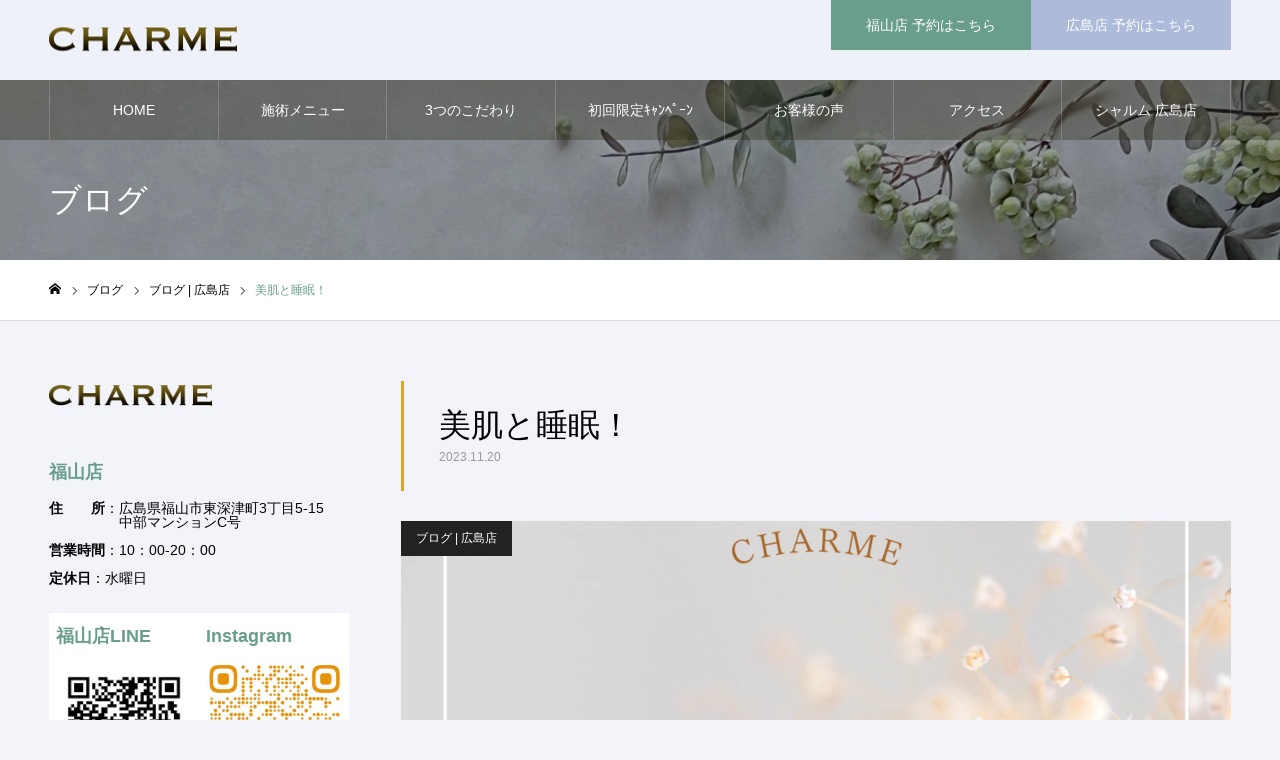

--- FILE ---
content_type: text/html; charset=UTF-8
request_url: https://charme0405.jp/%E7%BE%8E%E8%82%8C%E3%81%A8%E7%9D%A1%E7%9C%A0%EF%BC%81-2/
body_size: 14956
content:
<!DOCTYPE html>
<html class="pc" dir="ltr" lang="ja" prefix="og: https://ogp.me/ns#">
<head>
	<!-- Google Tag Manager -->
<script>(function(w,d,s,l,i){w[l]=w[l]||[];w[l].push({'gtm.start':
new Date().getTime(),event:'gtm.js'});var f=d.getElementsByTagName(s)[0],
j=d.createElement(s),dl=l!='dataLayer'?'&l='+l:'';j.async=true;j.src=
'https://www.googletagmanager.com/gtm.js?id='+i+dl;f.parentNode.insertBefore(j,f);
})(window,document,'script','dataLayer','GTM-TCSDGVF');</script>
<!-- End Google Tag Manager -->
<meta charset="UTF-8">
<!--[if IE]><meta http-equiv="X-UA-Compatible" content="IE=edge"><![endif]-->
<meta name="viewport" content="width=device-width">
<meta name="format-detection" content="telephone=no">
<meta name="description" content="睡眠中に分泌される成長ホルモンには、肌だけでなく全身の細胞を修復させ、疲労を軽減する働きがあります！睡眠が不足すると、肌のターンオーバーが乱れてトラブルの原因に。">
<link rel="pingback" href="https://charme0405.jp/xmlrpc.php">
<link rel="shortcut icon" href="https://charme0405.jp/wp-content/uploads/2020/04/favicon.png">
<title>美肌と睡眠！ 広島市皆実町にある脱毛エステCHARME（シャルム）広島店| フェイシャルやバストケアも！</title>

		<!-- All in One SEO 4.8.0 - aioseo.com -->
	<meta name="robots" content="max-image-preview:large" />
	<meta name="author" content="charme@owner"/>
	<meta name="keywords" content="bblフェイシャル，広島bblフェイシャル，bblバストアップ，広島bblバストアップ，bbl背中ケア，広島プライダルエステ，ブライダルエステ，背中ケア,広島vio脱毛，デリケートゾーンケア，フェムケア,広島市痛くない脱毛，痛みのない脱毛，広島で痛くない脱毛,広島脱毛，皆実町脱毛，宇品脱毛，bbl，" />
	<link rel="canonical" href="https://charme0405.jp/%e7%be%8e%e8%82%8c%e3%81%a8%e7%9d%a1%e7%9c%a0%ef%bc%81-2/" />
	<meta name="generator" content="All in One SEO (AIOSEO) 4.8.0" />
		<meta property="og:locale" content="ja_JP" />
		<meta property="og:site_name" content="脱毛サロン シャルム(CHARME) | アノ有名な最新美肌脱毛機を福山個人サロン初導入！" />
		<meta property="og:type" content="article" />
		<meta property="og:title" content="美肌と睡眠！ 広島市皆実町にある脱毛エステCHARME（シャルム）広島店| フェイシャルやバストケアも！" />
		<meta property="og:url" content="https://charme0405.jp/%e7%be%8e%e8%82%8c%e3%81%a8%e7%9d%a1%e7%9c%a0%ef%bc%81-2/" />
		<meta property="article:published_time" content="2023-11-20T03:30:13+00:00" />
		<meta property="article:modified_time" content="2023-11-20T03:30:13+00:00" />
		<meta name="twitter:card" content="summary" />
		<meta name="twitter:title" content="美肌と睡眠！ 広島市皆実町にある脱毛エステCHARME（シャルム）広島店| フェイシャルやバストケアも！" />
		<script type="application/ld+json" class="aioseo-schema">
			{"@context":"https:\/\/schema.org","@graph":[{"@type":"Article","@id":"https:\/\/charme0405.jp\/%e7%be%8e%e8%82%8c%e3%81%a8%e7%9d%a1%e7%9c%a0%ef%bc%81-2\/#article","name":"\u7f8e\u808c\u3068\u7761\u7720\uff01 \u5e83\u5cf6\u5e02\u7686\u5b9f\u753a\u306b\u3042\u308b\u8131\u6bdb\u30a8\u30b9\u30c6CHARME\uff08\u30b7\u30e3\u30eb\u30e0\uff09\u5e83\u5cf6\u5e97| \u30d5\u30a7\u30a4\u30b7\u30e3\u30eb\u3084\u30d0\u30b9\u30c8\u30b1\u30a2\u3082\uff01","headline":"\u7f8e\u808c\u3068\u7761\u7720\uff01","author":{"@id":"https:\/\/charme0405.jp\/author\/charme@owner\/#author"},"publisher":{"@id":"https:\/\/charme0405.jp\/#organization"},"image":{"@type":"ImageObject","url":"https:\/\/charme0405.jp\/wp-content\/uploads\/2023\/11\/1069CADC-8642-4B03-A5CF-4A7F5F55DCEB.png","width":1080,"height":1080},"datePublished":"2023-11-20T12:30:13+09:00","dateModified":"2023-11-20T12:30:13+09:00","inLanguage":"ja","mainEntityOfPage":{"@id":"https:\/\/charme0405.jp\/%e7%be%8e%e8%82%8c%e3%81%a8%e7%9d%a1%e7%9c%a0%ef%bc%81-2\/#webpage"},"isPartOf":{"@id":"https:\/\/charme0405.jp\/%e7%be%8e%e8%82%8c%e3%81%a8%e7%9d%a1%e7%9c%a0%ef%bc%81-2\/#webpage"},"articleSection":"\u30d6\u30ed\u30b0 | \u5e83\u5cf6\u5e97, BBL\u30d5\u30a7\u30a4\u30b7\u30e3\u30eb\uff0c\u5e83\u5cf6BBL\u30d5\u30a7\u30a4\u30b7\u30e3\u30eb\uff0cBBL\u30d0\u30b9\u30c8\u30a2\u30c3\u30d7\uff0c\u5e83\u5cf6BBL\u30d0\u30b9\u30c8\u30a2\u30c3\u30d7\uff0cBBL\u80cc\u4e2d\u30b1\u30a2\uff0c\u5e83\u5cf6\u30d7\u30e9\u30a4\u30c0\u30eb\u30a8\u30b9\u30c6\uff0c\u30d6\u30e9\u30a4\u30c0\u30eb\u30a8\u30b9\u30c6\uff0c\u80cc\u4e2d\u30b1\u30a2, \u5e83\u5cf6VIO\u8131\u6bdb\uff0c\u30c7\u30ea\u30b1\u30fc\u30c8\u30be\u30fc\u30f3\u30b1\u30a2\uff0c\u30d5\u30a7\u30e0\u30b1\u30a2, \u5e83\u5cf6\u5e02\u75db\u304f\u306a\u3044\u8131\u6bdb\uff0c\u75db\u307f\u306e\u306a\u3044\u8131\u6bdb\uff0c\u5e83\u5cf6\u3067\u75db\u304f\u306a\u3044\u8131\u6bdb, \u5e83\u5cf6\u8131\u6bdb\uff0c\u7686\u5b9f\u753a\u8131\u6bdb\uff0c\u5b87\u54c1\u8131\u6bdb\uff0cBBL\uff0c"},{"@type":"BreadcrumbList","@id":"https:\/\/charme0405.jp\/%e7%be%8e%e8%82%8c%e3%81%a8%e7%9d%a1%e7%9c%a0%ef%bc%81-2\/#breadcrumblist","itemListElement":[{"@type":"ListItem","@id":"https:\/\/charme0405.jp\/#listItem","position":1,"name":"\u5bb6","item":"https:\/\/charme0405.jp\/","nextItem":{"@type":"ListItem","@id":"https:\/\/charme0405.jp\/%e7%be%8e%e8%82%8c%e3%81%a8%e7%9d%a1%e7%9c%a0%ef%bc%81-2\/#listItem","name":"\u7f8e\u808c\u3068\u7761\u7720\uff01"}},{"@type":"ListItem","@id":"https:\/\/charme0405.jp\/%e7%be%8e%e8%82%8c%e3%81%a8%e7%9d%a1%e7%9c%a0%ef%bc%81-2\/#listItem","position":2,"name":"\u7f8e\u808c\u3068\u7761\u7720\uff01","previousItem":{"@type":"ListItem","@id":"https:\/\/charme0405.jp\/#listItem","name":"\u5bb6"}}]},{"@type":"Organization","@id":"https:\/\/charme0405.jp\/#organization","name":"\u8131\u6bdb\u30b5\u30ed\u30f3 \u30b7\u30e3\u30eb\u30e0(CHARME)","description":"\u30a2\u30ce\u6709\u540d\u306a\u6700\u65b0\u7f8e\u808c\u8131\u6bdb\u6a5f\u3092\u798f\u5c71\u500b\u4eba\u30b5\u30ed\u30f3\u521d\u5c0e\u5165\uff01","url":"https:\/\/charme0405.jp\/"},{"@type":"Person","@id":"https:\/\/charme0405.jp\/author\/charme@owner\/#author","url":"https:\/\/charme0405.jp\/author\/charme@owner\/","name":"charme@owner","image":{"@type":"ImageObject","@id":"https:\/\/charme0405.jp\/%e7%be%8e%e8%82%8c%e3%81%a8%e7%9d%a1%e7%9c%a0%ef%bc%81-2\/#authorImage","url":"https:\/\/secure.gravatar.com\/avatar\/3632a869cd5c6eef2c2981a8a3a1af97?s=96&d=mm&r=g","width":96,"height":96,"caption":"charme@owner"}},{"@type":"WebPage","@id":"https:\/\/charme0405.jp\/%e7%be%8e%e8%82%8c%e3%81%a8%e7%9d%a1%e7%9c%a0%ef%bc%81-2\/#webpage","url":"https:\/\/charme0405.jp\/%e7%be%8e%e8%82%8c%e3%81%a8%e7%9d%a1%e7%9c%a0%ef%bc%81-2\/","name":"\u7f8e\u808c\u3068\u7761\u7720\uff01 \u5e83\u5cf6\u5e02\u7686\u5b9f\u753a\u306b\u3042\u308b\u8131\u6bdb\u30a8\u30b9\u30c6CHARME\uff08\u30b7\u30e3\u30eb\u30e0\uff09\u5e83\u5cf6\u5e97| \u30d5\u30a7\u30a4\u30b7\u30e3\u30eb\u3084\u30d0\u30b9\u30c8\u30b1\u30a2\u3082\uff01","inLanguage":"ja","isPartOf":{"@id":"https:\/\/charme0405.jp\/#website"},"breadcrumb":{"@id":"https:\/\/charme0405.jp\/%e7%be%8e%e8%82%8c%e3%81%a8%e7%9d%a1%e7%9c%a0%ef%bc%81-2\/#breadcrumblist"},"author":{"@id":"https:\/\/charme0405.jp\/author\/charme@owner\/#author"},"creator":{"@id":"https:\/\/charme0405.jp\/author\/charme@owner\/#author"},"image":{"@type":"ImageObject","url":"https:\/\/charme0405.jp\/wp-content\/uploads\/2023\/11\/1069CADC-8642-4B03-A5CF-4A7F5F55DCEB.png","@id":"https:\/\/charme0405.jp\/%e7%be%8e%e8%82%8c%e3%81%a8%e7%9d%a1%e7%9c%a0%ef%bc%81-2\/#mainImage","width":1080,"height":1080},"primaryImageOfPage":{"@id":"https:\/\/charme0405.jp\/%e7%be%8e%e8%82%8c%e3%81%a8%e7%9d%a1%e7%9c%a0%ef%bc%81-2\/#mainImage"},"datePublished":"2023-11-20T12:30:13+09:00","dateModified":"2023-11-20T12:30:13+09:00"},{"@type":"WebSite","@id":"https:\/\/charme0405.jp\/#website","url":"https:\/\/charme0405.jp\/","name":"\u8131\u6bdb\u30b5\u30ed\u30f3 \u30b7\u30e3\u30eb\u30e0(CHARME)","description":"\u30a2\u30ce\u6709\u540d\u306a\u6700\u65b0\u7f8e\u808c\u8131\u6bdb\u6a5f\u3092\u798f\u5c71\u500b\u4eba\u30b5\u30ed\u30f3\u521d\u5c0e\u5165\uff01","inLanguage":"ja","publisher":{"@id":"https:\/\/charme0405.jp\/#organization"}}]}
		</script>
		<!-- All in One SEO -->

<link rel='dns-prefetch' href='//s.w.org' />
<link rel="alternate" type="application/rss+xml" title="脱毛サロン シャルム(CHARME) &raquo; フィード" href="https://charme0405.jp/feed/" />
<link rel="alternate" type="application/rss+xml" title="脱毛サロン シャルム(CHARME) &raquo; コメントフィード" href="https://charme0405.jp/comments/feed/" />
<link rel="alternate" type="application/rss+xml" title="脱毛サロン シャルム(CHARME) &raquo; 美肌と睡眠！ のコメントのフィード" href="https://charme0405.jp/%e7%be%8e%e8%82%8c%e3%81%a8%e7%9d%a1%e7%9c%a0%ef%bc%81-2/feed/" />
		<script type="text/javascript">
			window._wpemojiSettings = {"baseUrl":"https:\/\/s.w.org\/images\/core\/emoji\/13.1.0\/72x72\/","ext":".png","svgUrl":"https:\/\/s.w.org\/images\/core\/emoji\/13.1.0\/svg\/","svgExt":".svg","source":{"concatemoji":"https:\/\/charme0405.jp\/wp-includes\/js\/wp-emoji-release.min.js?ver=5.8.12"}};
			!function(e,a,t){var n,r,o,i=a.createElement("canvas"),p=i.getContext&&i.getContext("2d");function s(e,t){var a=String.fromCharCode;p.clearRect(0,0,i.width,i.height),p.fillText(a.apply(this,e),0,0);e=i.toDataURL();return p.clearRect(0,0,i.width,i.height),p.fillText(a.apply(this,t),0,0),e===i.toDataURL()}function c(e){var t=a.createElement("script");t.src=e,t.defer=t.type="text/javascript",a.getElementsByTagName("head")[0].appendChild(t)}for(o=Array("flag","emoji"),t.supports={everything:!0,everythingExceptFlag:!0},r=0;r<o.length;r++)t.supports[o[r]]=function(e){if(!p||!p.fillText)return!1;switch(p.textBaseline="top",p.font="600 32px Arial",e){case"flag":return s([127987,65039,8205,9895,65039],[127987,65039,8203,9895,65039])?!1:!s([55356,56826,55356,56819],[55356,56826,8203,55356,56819])&&!s([55356,57332,56128,56423,56128,56418,56128,56421,56128,56430,56128,56423,56128,56447],[55356,57332,8203,56128,56423,8203,56128,56418,8203,56128,56421,8203,56128,56430,8203,56128,56423,8203,56128,56447]);case"emoji":return!s([10084,65039,8205,55357,56613],[10084,65039,8203,55357,56613])}return!1}(o[r]),t.supports.everything=t.supports.everything&&t.supports[o[r]],"flag"!==o[r]&&(t.supports.everythingExceptFlag=t.supports.everythingExceptFlag&&t.supports[o[r]]);t.supports.everythingExceptFlag=t.supports.everythingExceptFlag&&!t.supports.flag,t.DOMReady=!1,t.readyCallback=function(){t.DOMReady=!0},t.supports.everything||(n=function(){t.readyCallback()},a.addEventListener?(a.addEventListener("DOMContentLoaded",n,!1),e.addEventListener("load",n,!1)):(e.attachEvent("onload",n),a.attachEvent("onreadystatechange",function(){"complete"===a.readyState&&t.readyCallback()})),(n=t.source||{}).concatemoji?c(n.concatemoji):n.wpemoji&&n.twemoji&&(c(n.twemoji),c(n.wpemoji)))}(window,document,window._wpemojiSettings);
		</script>
		<style type="text/css">
img.wp-smiley,
img.emoji {
	display: inline !important;
	border: none !important;
	box-shadow: none !important;
	height: 1em !important;
	width: 1em !important;
	margin: 0 .07em !important;
	vertical-align: -0.1em !important;
	background: none !important;
	padding: 0 !important;
}
</style>
	<link rel='stylesheet' id='style-css'  href='https://charme0405.jp/wp-content/themes/noel/style.css?ver=1.4.1' type='text/css' media='all' />
<link rel='stylesheet' id='wp-block-library-css'  href='https://charme0405.jp/wp-includes/css/dist/block-library/style.min.css?ver=5.8.12' type='text/css' media='all' />
<link rel='stylesheet' id='contact-form-7-css'  href='https://charme0405.jp/wp-content/plugins/contact-form-7/includes/css/styles.css?ver=5.5.2' type='text/css' media='all' />
<style id='akismet-widget-style-inline-css' type='text/css'>

			.a-stats {
				--akismet-color-mid-green: #357b49;
				--akismet-color-white: #fff;
				--akismet-color-light-grey: #f6f7f7;

				max-width: 350px;
				width: auto;
			}

			.a-stats * {
				all: unset;
				box-sizing: border-box;
			}

			.a-stats strong {
				font-weight: 600;
			}

			.a-stats a.a-stats__link,
			.a-stats a.a-stats__link:visited,
			.a-stats a.a-stats__link:active {
				background: var(--akismet-color-mid-green);
				border: none;
				box-shadow: none;
				border-radius: 8px;
				color: var(--akismet-color-white);
				cursor: pointer;
				display: block;
				font-family: -apple-system, BlinkMacSystemFont, 'Segoe UI', 'Roboto', 'Oxygen-Sans', 'Ubuntu', 'Cantarell', 'Helvetica Neue', sans-serif;
				font-weight: 500;
				padding: 12px;
				text-align: center;
				text-decoration: none;
				transition: all 0.2s ease;
			}

			/* Extra specificity to deal with TwentyTwentyOne focus style */
			.widget .a-stats a.a-stats__link:focus {
				background: var(--akismet-color-mid-green);
				color: var(--akismet-color-white);
				text-decoration: none;
			}

			.a-stats a.a-stats__link:hover {
				filter: brightness(110%);
				box-shadow: 0 4px 12px rgba(0, 0, 0, 0.06), 0 0 2px rgba(0, 0, 0, 0.16);
			}

			.a-stats .count {
				color: var(--akismet-color-white);
				display: block;
				font-size: 1.5em;
				line-height: 1.4;
				padding: 0 13px;
				white-space: nowrap;
			}
		
</style>
<link rel='stylesheet' id='tablepress-default-css'  href='https://charme0405.jp/wp-content/plugins/tablepress/css/default.min.css?ver=1.14' type='text/css' media='all' />
<!--[if !IE]><!-->
<link rel='stylesheet' id='tablepress-responsive-css'  href='https://charme0405.jp/wp-content/plugins/tablepress-responsive-tables/tablepress-responsive.min.css?ver=1.1' type='text/css' media='all' />
<!--<![endif]-->
<!--n2css--><!--n2js--><script type='text/javascript' src='https://charme0405.jp/wp-includes/js/jquery/jquery.min.js?ver=3.6.0' id='jquery-core-js'></script>
<script type='text/javascript' src='https://charme0405.jp/wp-includes/js/jquery/jquery-migrate.min.js?ver=3.3.2' id='jquery-migrate-js'></script>
<link rel="https://api.w.org/" href="https://charme0405.jp/wp-json/" /><link rel="alternate" type="application/json" href="https://charme0405.jp/wp-json/wp/v2/posts/1051" /><link rel='shortlink' href='https://charme0405.jp/?p=1051' />
<link rel="alternate" type="application/json+oembed" href="https://charme0405.jp/wp-json/oembed/1.0/embed?url=https%3A%2F%2Fcharme0405.jp%2F%25e7%25be%258e%25e8%2582%258c%25e3%2581%25a8%25e7%259d%25a1%25e7%259c%25a0%25ef%25bc%2581-2%2F" />
<link rel="alternate" type="text/xml+oembed" href="https://charme0405.jp/wp-json/oembed/1.0/embed?url=https%3A%2F%2Fcharme0405.jp%2F%25e7%25be%258e%25e8%2582%258c%25e3%2581%25a8%25e7%259d%25a1%25e7%259c%25a0%25ef%25bc%2581-2%2F&#038;format=xml" />

<link rel="stylesheet" href="https://charme0405.jp/wp-content/themes/noel/css/design-plus.css?ver=1.4.1">
<link rel="stylesheet" href="https://charme0405.jp/wp-content/themes/noel/css/sns-botton.css?ver=1.4.1">
<link rel="stylesheet" media="screen and (max-width:1250px)" href="https://charme0405.jp/wp-content/themes/noel/css/responsive.css?ver=1.4.1">
<link rel="stylesheet" media="screen and (max-width:1250px)" href="https://charme0405.jp/wp-content/themes/noel/css/footer-bar.css?ver=1.4.1">

<script src="https://charme0405.jp/wp-content/themes/noel/js/jquery.easing.1.3.js?ver=1.4.1"></script>
<script src="https://charme0405.jp/wp-content/themes/noel/js/jscript.js?ver=1.4.1"></script>
<script src="https://charme0405.jp/wp-content/themes/noel/js/comment.js?ver=1.4.1"></script>


<link rel="stylesheet" href="https://charme0405.jp/wp-content/themes/noel/js/perfect-scrollbar.css?ver=1.4.1">
<script src="https://charme0405.jp/wp-content/themes/noel/js/perfect-scrollbar.min.js?ver=1.4.1"></script>

<script src="https://charme0405.jp/wp-content/themes/noel/js/jquery.cookie.js?ver=1.4.1"></script>

<script src="https://charme0405.jp/wp-content/themes/noel/js/header_fix.js?ver=1.4.1"></script>
<script src="https://charme0405.jp/wp-content/themes/noel/js/header_fix_mobile.js?ver=1.4.1"></script>

<style type="text/css">

body, input, textarea { font-family: "Hiragino Sans", "ヒラギノ角ゴ ProN", "Hiragino Kaku Gothic ProN", "游ゴシック", YuGothic, "メイリオ", Meiryo, sans-serif; }

.rich_font, .p-vertical { font-family: "Times New Roman" , "游明朝" , "Yu Mincho" , "游明朝体" , "YuMincho" , "ヒラギノ明朝 Pro W3" , "Hiragino Mincho Pro" , "HiraMinProN-W3" , "HGS明朝E" , "ＭＳ Ｐ明朝" , "MS PMincho" , serif; font-weight:500; }

.rich_font_type1 { font-family: Arial, "ヒラギノ角ゴ ProN W3", "Hiragino Kaku Gothic ProN", "メイリオ", Meiryo, sans-serif; }
.rich_font_type2 { font-family: "Hiragino Sans", "ヒラギノ角ゴ ProN", "Hiragino Kaku Gothic ProN", "游ゴシック", YuGothic, "メイリオ", Meiryo, sans-serif; font-weight:500; }
.rich_font_type3 { font-family: "Times New Roman" , "游明朝" , "Yu Mincho" , "游明朝体" , "YuMincho" , "ヒラギノ明朝 Pro W3" , "Hiragino Mincho Pro" , "HiraMinProN-W3" , "HGS明朝E" , "ＭＳ Ｐ明朝" , "MS PMincho" , serif; font-weight:500; }

.post_content, #next_prev_post { font-family: "Hiragino Sans", "ヒラギノ角ゴ ProN", "Hiragino Kaku Gothic ProN", "游ゴシック", YuGothic, "メイリオ", Meiryo, sans-serif; }

.home #header_top { background:rgba(255,255,255,1); }
#header_top { background:rgba(255,255,255,1); }
#header_logo a { color:#96858f; }
.pc #global_menu { background:rgba(35,31,13,0.3); }
.pc #global_menu > ul { border-left:1px solid rgba(255,255,255,0.2); }
.pc #global_menu > ul > li { border-right:1px solid rgba(255,255,255,0.2); }
.pc #global_menu > ul > li > a, .pc #global_menu ul ul li.menu-item-has-children > a:before { color:#ffffff; }
.pc #global_menu > ul > li > a:after { background:#adbad9; }
.pc #global_menu ul ul a { color:#ffffff; background:#adbad9; }
.pc #global_menu ul ul a:hover { background:#9facc6; }
.pc .header_fix #global_menu { background:rgba(35,31,13,0.3); }
.pc .header_fix #global_menu > ul { border-left:1px solid rgba(255,255,255,0.3); }
.pc .header_fix #global_menu > ul > li { border-right:1px solid rgba(255,255,255,0.3); }
.mobile #mobile_menu { background:#222222; }
.mobile #global_menu a { color:#ffffff; background:#222222; border-bottom:1px solid #444444; }
.mobile #global_menu li li a { background:#333333; }
.mobile #global_menu a:hover, #mobile_menu .close_button:hover, #mobile_menu #global_menu .child_menu_button:hover { color:#ffffff; background:#adbad9; }
.megamenu_clinic_list1 { border-color:#dddddd; background:#ffffff; }
.megamenu_clinic_list1 a { background:#ffffff; }
.megamenu_clinic_list1 ol, .megamenu_clinic_list1 li { border-color:#dddddd; }
.megamenu_clinic_list1 .title { color:#daa520; }
.megamenu_clinic_list2 { border-color:#dddddd; background:#ffffff; }
.megamenu_clinic_list2 a { background:#ffffff; }
.megamenu_clinic_list2_inner, .megamenu_clinic_list2 ol, .megamenu_clinic_list2 li { border-color:#dddddd; }
.megamenu_clinic_list2 .headline, .megamenu_clinic_list2 .title { color:#231f0d; }
.megamenu_clinic_list2 .link_button a { color:#FFFFFF; background:#231f0d; }
.megamenu_clinic_list2 .link_button a:hover { color:#FFFFFF; background:#daa520; }
.megamenu_campaign_list { background:#f4f4f5; }
.megamenu_campaign_list .post_list_area, .megamenu_campaign_list .menu_area a:hover, .megamenu_campaign_list .menu_area li.active a { background:#ffffff; }
.megamenu_campaign_list .menu_area a { background:#daa520; }
.megamenu_campaign_list .menu_area a:hover, .megamenu_campaign_list .menu_area li.active a { color:#daa520; }
.pc .header_fix #header_top { background:rgba(255,255,255,0.8); }
.header_fix #header_logo a { color:#231f0d !important; }
#header_button .button1 a, #footer_button .button1 a { color:#FFFFFF; background:#699e8c; }
#header_button .button1 a:hover, #footer_button .button1 a:hover { color:#FFFFFF; background:#577559; }
#header_button .button2 a, #footer_button .button2 a { color:#FFFFFF; background:#adbad9; }
#header_button .button2 a:hover, #footer_button .button2 a:hover { color:#FFFFFF; background:#9facc6; }
#footer_info_content1 .button a { color:#FFFFFF; background:#699e8c; }
#footer_info_content1 .button a:hover { color:#FFFFFF; background:#577559; }
#footer_info_content2 .button a { color:#FFFFFF; background:#adbad9; }
#footer_info_content2 .button a:hover { color:#FFFFFF; background:#9facc6; }
#footer_banner .title { color:#daa520; font-size:20px; }
#footer_menu_area, #footer_menu_area a, #footer_menu .footer_headline a:before { color:#231f0d; }
#footer_menu_area .footer_headline a { color:#699e8c; }
#footer_menu_area a:hover, #footer_menu .footer_headline a:hover:before { color:#699e8c; }
#footer_bottom, #footer_bottom a { color:#FFFFFF; }
@media screen and (max-width:950px) {
  #footer_banner .title { font-size:16px; }
}
body.single #main_col { font-size:16px; }
#page_header_catch .catch { font-size:42px; color:#FFFFFF; }
#page_header_catch .desc { font-size:16px; color:#FFFFFF; }
#page_header_catch .title { font-size:32px; color:#FFFFFF; }
#blog_list .title_area .title { font-size:20px; color:#daa520; }
#blog_list a:hover .title_area .title { color:#cccccc; }
#blog_list .category a, #single_category a { color:#FFFFFF; background:#222222; }
#blog_list .category a:hover, #single_category a:hover { color:#FFFFFF; background:#777777; }
#post_title_area .title { font-size:32px; }
#related_post .headline { font-size:20px; color:#daa520; }
@media screen and (max-width:950px) {
  body.single #main_col { font-size:13px; }
  #page_header_catch .catch { font-size:22px; }
  #page_header_catch .desc { font-size:14px; }
  #page_header_catch .title { font-size:20px; }
  #blog_list .title_area .title { font-size:16px; }
  #post_title_area .title { font-size:20px; }
  #related_post .headline { font-size:16px; }
}

.author_profile a.avatar img, .animate_image img, .animate_background .image {
  width:100%; height:auto;
  -webkit-transition: transform  0.75s ease;
  transition: transform  0.75s ease;
}
.author_profile a.avatar:hover img, .animate_image:hover img, .animate_background:hover .image, #index_staff_slider a:hover img {
  -webkit-transform: scale(1.2);
  transform: scale(1.2);
}




a { color:#000; }

#bread_crumb li.last span, #comment_headline, .tcd_category_list a:hover, .tcd_category_list .child_menu_button:hover, .side_headline, #faq_category li a:hover, #faq_category li.active a, #archive_service .bottom_area .sub_category li a:hover,
  #side_service_category_list a:hover, #side_service_category_list li.active > a, #side_faq_category_list a:hover, #side_faq_category_list li.active a, #side_staff_list a:hover, #side_staff_list li.active a, .cf_data_list li a:hover,
    #side_campaign_category_list a:hover, #side_campaign_category_list li.active a, #side_clinic_list a:hover, #side_clinic_list li.active a
{ color: #699e8c; }

#page_header .tab, #return_top a, #comment_tab li a:hover, #comment_tab li.active a, #comment_header #comment_closed p, #submit_comment:hover, #cancel_comment_reply a:hover, #p_readmore .button:hover,
  #wp-calendar td a:hover, #post_pagination p, #post_pagination a:hover, .page_navi span.current, .page_navi a:hover, .c-pw__btn:hover
{ background-color: #699e8c; }

#guest_info input:focus, #comment_textarea textarea:focus, .c-pw__box-input:focus
{ border-color: #699e8c; }

#comment_tab li.active a:after, #comment_header #comment_closed p:after
{ border-color:#699e8c transparent transparent transparent; }


#header_logo a:hover, #footer a:hover, .cardlink_title a:hover, #menu_button:hover:before, #header_logo a:hover, #related_post .item a:hover, .comment a:hover, .comment_form_wrapper a:hover, #next_prev_post a:hover,
  #bread_crumb a:hover, #bread_crumb li.home a:hover:after, .author_profile a:hover, .author_profile .author_link li a:hover:before, #post_meta_bottom a:hover, #next_prev_post a:hover:before,
    #recent_news a.link:hover, #recent_news .link:hover:after, #recent_news li a:hover .title, #searchform .submit_button:hover:before, .styled_post_list1 a:hover .title_area, .styled_post_list1 a:hover .date, .p-dropdown__title:hover:after, .p-dropdown__list li a:hover
{ color: #577559; }
.post_content a { color: #699e8c; }
.post_content a:hover { color:#888888; }
#return_top a:hover { background-color: #699e8c; }
.frost_bg:before { background:rgba(255,255,255,0.3); }
.blur_image img { filter:blur(10px); }
.campaign_cat_id38 { background:#e6a5ba; }
.campaign_cat_id38:hover { background:#cc93a5; }
.campaign_cat_id39 { background:#e6a5ba; }
.campaign_cat_id39:hover { background:#cc93a5; }
.campaign_cat_id36 { background:#daa520; }
.campaign_cat_id36:hover { background:#b59948; }
.campaign_cat_id37 { background:#d92155; }
.campaign_cat_id37:hover { background:#ba1b58; }
.campaign_cat_id35 { background:#699e8c; }
.campaign_cat_id35:hover { background:#577559; }
#site_wrap { display:none; }
#site_loader_overlay {
  background:#ffffff;
  opacity: 1;
  position: fixed;
  top: 0px;
  left: 0px;
  width: 100%;
  height: 100%;
  width: 100vw;
  height: 100vh;
  z-index: 99999;
}
#site_loader_animation {
  width: 48px;
  height: 48px;
  font-size: 10px;
  text-indent: -9999em;
  position: fixed;
  top: 0;
  left: 0;
	right: 0;
	bottom: 0;
	margin: auto;
  border: 3px solid rgba(173,186,217,0.2);
  border-top-color: #adbad9;
  border-radius: 50%;
  -webkit-animation: loading-circle 1.1s infinite linear;
  animation: loading-circle 1.1s infinite linear;
}
@-webkit-keyframes loading-circle {
  0% { -webkit-transform: rotate(0deg); transform: rotate(0deg); }
  100% { -webkit-transform: rotate(360deg); transform: rotate(360deg); }
}
@media only screen and (max-width: 767px) {
	#site_loader_animation { width: 30px; height: 30px; }
}
@keyframes loading-circle {
  0% { -webkit-transform: rotate(0deg); transform: rotate(0deg); }
  100% { -webkit-transform: rotate(360deg); transform: rotate(360deg); }
}


#header_top {
    background: rgba(238,241,247,1)!important;
}
</style>

</head>
<body id="body" class="post-template-default single single-post postid-1051 single-format-standard has_header_button use_mobile_header_fix">
<!-- Google Tag Manager (noscript) -->
<noscript><iframe src="https://www.googletagmanager.com/ns.html?id=GTM-TCSDGVF"
height="0" width="0" style="display:none;visibility:hidden"></iframe></noscript>
<!-- End Google Tag Manager (noscript) -->

<div id="container">

 <header id="header">

  <div id="header_top">
   <div id="header_top_inner">
    <div id="header_logo">
     
<h2 class="logo">
 <a href="https://charme0405.jp/" title="脱毛サロン シャルム(CHARME)">
    <img class="pc_logo_image" src="https://charme0405.jp/wp-content/uploads/2020/05/logo.png?1768978574" alt="脱毛サロン シャルム(CHARME)" title="脱毛サロン シャルム(CHARME)" width="188" height="35" />
      <span class="mobile_logo_text" style="font-size:18px;">脱毛サロン シャルム(CHARME)</span>
   </a>
</h2>

    </div>
        <a href="#" id="menu_button"><span>メニュー</span></a>
            <div id="header_button" class="clearfix">
          <div class="button button1">
      <a href="https://beauty.hotpepper.jp/kr/slnH000491125/" target="_blank">福山店 予約はこちら</a>
     </div><!-- END .header_button -->
          <div class="button button2">
      <a href="https://beauty.hotpepper.jp/kr/slnH000657683/" target="_blank">広島店 予約はこちら</a>
     </div><!-- END .header_button -->
         </div><!-- END #header_button -->
       </div><!-- END #header_top_inner -->
  </div><!-- END #header_top -->

    <nav id="global_menu">
   <ul id="menu-menu" class="menu"><li id="menu-item-48" class="menu-item menu-item-type-custom menu-item-object-custom menu-item-home menu-item-48"><a href="https://charme0405.jp/">HOME</a></li>
<li id="menu-item-2899" class="menu-item menu-item-type-post_type menu-item-object-page menu-item-has-children menu-item-2899"><a href="https://charme0405.jp/menu/">施術メニュー</a>
<ul class="sub-menu">
	<li id="menu-item-2960" class="menu-item menu-item-type-custom menu-item-object-custom menu-item-2960"><a href="https://charme0405.jp/menu/#sec1">LUMIX-A9X</a></li>
	<li id="menu-item-2961" class="menu-item menu-item-type-custom menu-item-object-custom menu-item-2961"><a href="https://charme0405.jp/menu/#sec2">Allergiy Free Wax</a></li>
	<li id="menu-item-2962" class="menu-item menu-item-type-custom menu-item-object-custom menu-item-2962"><a href="https://charme0405.jp/menu/#sec3">Sugarring　Wax</a></li>
	<li id="menu-item-2963" class="menu-item menu-item-type-custom menu-item-object-custom menu-item-2963"><a href="https://charme0405.jp/menu/#sec4">Eyebrows</a></li>
	<li id="menu-item-2964" class="menu-item menu-item-type-custom menu-item-object-custom menu-item-2964"><a href="https://charme0405.jp/menu/#sec5">Bridal</a></li>
	<li id="menu-item-2965" class="menu-item menu-item-type-custom menu-item-object-custom menu-item-2965"><a href="https://charme0405.jp/menu/#sec6">Men’s</a></li>
</ul>
</li>
<li id="menu-item-73" class="menu-item menu-item-type-post_type menu-item-object-page menu-item-has-children menu-item-73"><a href="https://charme0405.jp/commitment/">3つのこだわり</a>
<ul class="sub-menu">
	<li id="menu-item-456" class="menu-item menu-item-type-post_type menu-item-object-page menu-item-privacy-policy menu-item-456"><a href="https://charme0405.jp/privacy-policy/">プライバシーポリシー</a></li>
</ul>
</li>
<li id="menu-item-54" class="menu-item menu-item-type-custom menu-item-object-custom menu-item-54"><a href="/campaign/">初回限定ｷｬﾝﾍﾟｰﾝ</a></li>
<li id="menu-item-55" class="menu-item menu-item-type-custom menu-item-object-custom menu-item-55"><a href="/voice/">お客様の声</a></li>
<li id="menu-item-176" class="menu-item menu-item-type-post_type menu-item-object-page menu-item-176"><a href="https://charme0405.jp/access/">アクセス</a></li>
<li id="menu-item-629" class="menu-item menu-item-type-post_type menu-item-object-page menu-item-629"><a href="https://charme0405.jp/hiroshima-charme/">シャルム 広島店(CHARME)</a></li>
</ul>  </nav>
  
 </header>


 
 <div id="page_header" class="small" style="background:url(https://charme0405.jp/wp-content/uploads/2023/09/AdobeStock_524960409.jpg) no-repeat center top; background-size:cover;">
 <div id="page_header_inner">
  <div id="page_header_catch">
   <h2 class="title rich_font">ブログ</h2>  </div>
 </div>
 <div class="overlay" style="background:rgba(0,0,0,0.4);"></div></div>

<div id="bread_crumb">

<ul class="clearfix" itemscope itemtype="http://schema.org/BreadcrumbList">
 <li itemprop="itemListElement" itemscope itemtype="http://schema.org/ListItem" class="home"><a itemprop="item" href="https://charme0405.jp/"><span itemprop="name">ホーム</span></a><meta itemprop="position" content="1"></li>
 <li itemprop="itemListElement" itemscope itemtype="http://schema.org/ListItem"><a itemprop="item" href="https://charme0405.jp/%e7%be%8e%e8%82%8c%e3%81%a8%e7%9d%a1%e7%9c%a0%ef%bc%81-2/"><span itemprop="name">ブログ</span></a><meta itemprop="position" content="2"></li>
  <li class="category" itemprop="itemListElement" itemscope itemtype="http://schema.org/ListItem">
    <a itemprop="item" href="https://charme0405.jp/category/blog-hiroshima/"><span itemprop="name">ブログ | 広島店</span></a>
    <meta itemprop="position" content="3">
 </li>
  <li class="last" itemprop="itemListElement" itemscope itemtype="http://schema.org/ListItem"><span itemprop="name">美肌と睡眠！</span><meta itemprop="position" content="4"></li>
</ul>

</div>

<div id="main_contents" class="clearfix">

 <div id="main_col" class="clearfix">

 
 <article id="article">

  <div id="post_title_area" style="border-color:#daa520;">
   <h1 class="title rich_font entry-title">美肌と睡眠！</h1>
   <p class="date"><time class="entry-date updated" datetime="2023-11-20T12:30:13+09:00">2023.11.20</time></p>  </div>

  
    <div id="post_image">
   <p id="single_category"><a href="https://charme0405.jp/category/blog-hiroshima/" rel="category tag">ブログ | 広島店</a></p>   <img width="830" height="500" src="https://charme0405.jp/wp-content/uploads/2023/11/1069CADC-8642-4B03-A5CF-4A7F5F55DCEB-830x500.png" class="attachment-size4 size-size4 wp-post-image" alt="" loading="lazy" />  </div>
  
  
    <div class="single_share clearfix" id="single_share_top">
   <div class="share-type1 share-top">
 
	<div class="sns mt10">
		<ul class="type1 clearfix">
		</ul>
	</div>
</div>
  </div>
  
  
  
    <div class="post_content clearfix">
   <p class="p1" style="text-align: center;"><span class="s1">睡眠中に分泌される成長ホルモンには、</span></p>
<p class="p1" style="text-align: center;"><span class="s1">肌だけでなく全身の細胞を修復させ、</span></p>
<p class="p1" style="text-align: center;"><span class="s1">疲労を軽減する働きがあります</span><span class="s2">！</span></p>
<p class="p1" style="text-align: center;"><span class="s1" style="color: #008080;">睡眠が不足すると、肌のターンオーバーが</span></p>
<p class="p1" style="text-align: center;"><span style="color: #008080;"><span class="s1">乱れてトラブルの原因に</span><span class="s2">。</span></span></p>
<p class="p1" style="text-align: center;"><span class="s1">また、一般的に</span><span class="s3">7</span><span class="s1">時間といわれる理想の睡眠時間は、</span></p>
<p class="p1" style="text-align: center;"><span class="s1">あくまでも目安です。</span></p>
<p class="p1" style="text-align: center;"><span class="s1">人によって適切な睡眠時間は異なるので、</span></p>
<p class="p1" style="text-align: center;"><span class="s1">自分にとってじゅうぶんな時間を確保しましょう</span><span class="s2">！</span></p>
<p class="p1" style="text-align: center;"><span class="s1">さらに睡眠の「質」を高めることも重要。</span></p>
<p class="p1" style="text-align: center;"><span class="s1">深く眠れるよう、就寝前・就寝中の環境を</span></p>
<p class="p1" style="text-align: center;"><span class="s1">見直してみましょう</span><span class="s2">！</span></p>
<h3 class="p1" style="text-align: center;"><span style="color: #ed537c;"><strong><span class="s1">睡眠の質を高める</span><span class="s3">4</span><span class="s1">つのポイント</span></strong></span></h3>
<p>&nbsp;</p>
<p class="p1" style="text-align: center;"><span style="color: #ed537c;"><span class="s2">◎</span><span class="s1">ゆったりとしたサイズ、吸湿性のある素材のパジャマを着る</span></span></p>
<p class="p3" style="text-align: center;"><span style="color: #ed537c;"><span class="s2">◎</span><span class="s1">寝る</span><span class="s3">1</span><span class="s1">時間ほど前からスマホや</span><span class="s3">PC</span><span class="s1">を控え、部屋の照明を徐々に落とす</span></span></p>
<p class="p1" style="text-align: center;"><span style="color: #ed537c;"><span class="s2">◎</span><span class="s1">就寝する</span><span class="s3">3</span><span class="s1">～</span><span class="s3">4</span><span class="s1">時間前からは食事、カフェインをとらない</span></span></p>
<p class="p1" style="text-align: center;"><span style="color: #ed537c;"><span class="s2">◎</span><span class="s1">リラックスできる香りや音楽を活用する</span></span></p>
<p class="p1" style="text-align: center;"><span class="s1">ぜひ実践してみてください</span><span class="s3">(*^^*)</span></p>
<p class="p1" style="text-align: center;"><span class="s1">୨୧</span><span class="s2">┈┈┈┈┈┈┈┈┈┈┈┈┈┈┈┈┈┈┈┈┈┈</span><span class="s1">୨୧</span></p>
<p style="text-align: center;">ご予約方法はお電話、ホットペッパービューティー、公式LINE、インスタDMにて&#x2709;︎</p>
<p style="text-align: center;">↓の画像タップでそれぞれのリンクへ飛べます&#x2b50;︎</p>
<p style="text-align: center;"><a href="https://beauty.hotpepper.jp/kr/slnH000657683/"><img loading="lazy" class="alignnone wp-image-670" src="https://charme0405.jp/wp-content/uploads/2023/09/IMG_1989-150x150.png" sizes="(max-width: 45px) 100vw, 45px" srcset="https://charme0405.jp/wp-content/uploads/2023/09/IMG_1989-150x150.png 150w, https://charme0405.jp/wp-content/uploads/2023/09/IMG_1989.png 200w" alt="ホットペッパービューティー" width="45" height="45" /></a> <a href="https://line.me/R/ti/p/@274fneps?from=page&amp;liff.referrer=https%3A%2F%2Fqr.quel.jp%2F&amp;accountId=274fneps"><img loading="lazy" class="alignnone wp-image-671" src="https://charme0405.jp/wp-content/uploads/2023/09/IMG_1992-150x150.png" sizes="(max-width: 45px) 100vw, 45px" srcset="https://charme0405.jp/wp-content/uploads/2023/09/IMG_1992-150x150.png 150w, https://charme0405.jp/wp-content/uploads/2023/09/IMG_1992-300x300.png 300w, https://charme0405.jp/wp-content/uploads/2023/09/IMG_1992-1024x1024.png 1024w, https://charme0405.jp/wp-content/uploads/2023/09/IMG_1992-768x768.png 768w, https://charme0405.jp/wp-content/uploads/2023/09/IMG_1992-1536x1536.png 1536w, https://charme0405.jp/wp-content/uploads/2023/09/IMG_1992.png 2048w, https://charme0405.jp/wp-content/uploads/2023/09/IMG_1992-500x500.png 500w" alt="LINE" width="45" height="45" /></a> <a href="https://www.instagram.com/charme0077h/?igshid=NTc4MTIwNjQ2YQ%3D%3D"><img loading="lazy" class="alignnone wp-image-676" src="https://charme0405.jp/wp-content/uploads/2023/07/IMG_1994-150x150.png" sizes="(max-width: 45px) 100vw, 45px" srcset="https://charme0405.jp/wp-content/uploads/2023/07/IMG_1994-150x150.png 150w, https://charme0405.jp/wp-content/uploads/2023/07/IMG_1994-300x300.png 300w, https://charme0405.jp/wp-content/uploads/2023/07/IMG_1994-1024x1020.png 1024w, https://charme0405.jp/wp-content/uploads/2023/07/IMG_1994-768x765.png 768w, https://charme0405.jp/wp-content/uploads/2023/07/IMG_1994-500x500.png 500w, https://charme0405.jp/wp-content/uploads/2023/07/IMG_1994.png 1099w" alt="Instagram" width="45" height="45" /></a></p>
<p style="text-align: center;">&#x260e;︎TEL 070-3820-0077</p>
<p style="text-align: center;"><span class="s1">୨୧<span class="s2">┈┈┈┈┈┈┈┈┈┈┈┈┈┈┈┈┈┈┈┈┈┈</span>୨୧</span></p>
  </div>

  
    <div class="single_share clearfix" id="single_share_bottom">
   <div class="share-type2 share-btm">
 
	<div class="sns mt10 mb45">
		<ul class="type2 clearfix">
			<li class="twitter">
				<a href="http://twitter.com/share?text=%E7%BE%8E%E8%82%8C%E3%81%A8%E7%9D%A1%E7%9C%A0%EF%BC%81&url=https%3A%2F%2Fcharme0405.jp%2F%25e7%25be%258e%25e8%2582%258c%25e3%2581%25a8%25e7%259d%25a1%25e7%259c%25a0%25ef%25bc%2581-2%2F&via=&tw_p=tweetbutton&related=" onclick="javascript:window.open(this.href, '', 'menubar=no,toolbar=no,resizable=yes,scrollbars=yes,height=400,width=600');return false;"><i class="icon-twitter"></i><span class="ttl">Tweet</span><span class="share-count"></span></a>
			</li>
			<li class="facebook">
				<a href="//www.facebook.com/sharer/sharer.php?u=https://charme0405.jp/%e7%be%8e%e8%82%8c%e3%81%a8%e7%9d%a1%e7%9c%a0%ef%bc%81-2/&amp;t=%E7%BE%8E%E8%82%8C%E3%81%A8%E7%9D%A1%E7%9C%A0%EF%BC%81" class="facebook-btn-icon-link" target="blank" rel="nofollow"><i class="icon-facebook"></i><span class="ttl">Share</span><span class="share-count"></span></a>
			</li>
			<li class="hatebu">
				<a href="http://b.hatena.ne.jp/add?mode=confirm&url=https%3A%2F%2Fcharme0405.jp%2F%25e7%25be%258e%25e8%2582%258c%25e3%2581%25a8%25e7%259d%25a1%25e7%259c%25a0%25ef%25bc%2581-2%2F" onclick="javascript:window.open(this.href, '', 'menubar=no,toolbar=no,resizable=yes,scrollbars=yes,height=400,width=510');return false;" ><i class="icon-hatebu"></i><span class="ttl">Hatena</span><span class="share-count"></span></a>
			</li>
			<li class="pocket">
				<a href="http://getpocket.com/edit?url=https%3A%2F%2Fcharme0405.jp%2F%25e7%25be%258e%25e8%2582%258c%25e3%2581%25a8%25e7%259d%25a1%25e7%259c%25a0%25ef%25bc%2581-2%2F&title=%E7%BE%8E%E8%82%8C%E3%81%A8%E7%9D%A1%E7%9C%A0%EF%BC%81" target="blank"><i class="icon-pocket"></i><span class="ttl">Pocket</span><span class="share-count"></span></a>
			</li>
			<li class="rss">
				<a href="https://charme0405.jp/feed/" target="blank"><i class="icon-rss"></i><span class="ttl">RSS</span></a>
			</li>
			<li class="feedly">
				<a href="http://feedly.com/index.html#subscription%2Ffeed%2Fhttps://charme0405.jp/feed/" target="blank"><i class="icon-feedly"></i><span class="ttl">feedly</span><span class="share-count"></span></a>
			</li>
			<li class="pinterest">
				<a rel="nofollow" target="_blank" href="https://www.pinterest.com/pin/create/button/?url=https%3A%2F%2Fcharme0405.jp%2F%25e7%25be%258e%25e8%2582%258c%25e3%2581%25a8%25e7%259d%25a1%25e7%259c%25a0%25ef%25bc%2581-2%2F&media=https://charme0405.jp/wp-content/uploads/2023/11/1069CADC-8642-4B03-A5CF-4A7F5F55DCEB.png&description=%E7%BE%8E%E8%82%8C%E3%81%A8%E7%9D%A1%E7%9C%A0%EF%BC%81"><i class="icon-pinterest"></i><span class="ttl">Pin&nbsp;it</span></a>
			</li>
		</ul>
	</div>
</div>
  </div>
  
  
  
    <div id="next_prev_post" class="clearfix">
   <div class="item prev_post clearfix">
 <a href="https://charme0405.jp/%e7%be%8e%e8%82%8c%e3%81%a8%e7%9d%a1%e7%9c%a0%ef%bc%81/">
  <div class="title_area">
   <span class="title">美肌と睡眠！</span>
   <span class="nav">前の記事</span>
  </div>
 </a>
</div>
<div class="item next_post clearfix">
 <a href="https://charme0405.jp/%e3%81%a9%e3%82%93%e3%81%aa%e4%ba%ba%e3%81%8c%e8%84%b1%e6%af%9b%e3%81%99%e3%82%8b%e3%81%ae%ef%bc%9f/">
  <div class="title_area">
   <span class="title">どんな人が脱毛するの？</span>
   <span class="nav">次の記事</span>
  </div>
 </a>
</div>
  </div>
  
 </article><!-- END #article -->

 
  <div id="related_post" style="background:#f7f7f8;">
    <h3 class="headline">関連記事</h3>
    <div class="post_list clearfix">
      <article class="item">
    <a class="animate_background" href="https://charme0405.jp/%e3%83%95%e3%82%a7%e3%83%9f%e3%83%8b%e3%83%b3%e3%82%b1%e3%82%a2%e7%9f%a5%e3%81%a3%e3%81%a6%e3%81%84%e3%81%be%e3%81%99%e3%81%8b%ef%bc%9f/" style="background:none;">
     <div class="image_wrap">
      <div class="image" style="background:url(https://charme0405.jp/wp-content/uploads/2023/10/06F9C5CD-3820-4F9B-8808-F19AAEDEC569-730x500.png) no-repeat center center; background-size:cover;"></div>
     </div>
     <p class="title rich_font"><span>フェミニンケアって？</span></p>
    </a>
   </article>
      <article class="item">
    <a class="animate_background" href="https://charme0405.jp/%e8%ba%ab%e4%bd%93%e3%81%8b%e3%82%89%e3%81%aesos%e3%81%8b%e3%82%82%ef%bc%81%ef%bc%9f/" style="background:none;">
     <div class="image_wrap">
      <div class="image" style="background:url(https://charme0405.jp/wp-content/uploads/2024/01/ベージュ、黒、白　ナチュラル　ヨガスケジュール　インスタグラム投稿-1-730x500.png) no-repeat center center; background-size:cover;"></div>
     </div>
     <p class="title rich_font"><span>身体からのSOSかも！？</span></p>
    </a>
   </article>
      <article class="item">
    <a class="animate_background" href="https://charme0405.jp/%e5%8f%a3%e3%82%b3%e3%83%9f%e3%81%94%e7%b4%b9%e4%bb%8b%e2%99%aa/" style="background:none;">
     <div class="image_wrap">
      <div class="image" style="background:url(https://charme0405.jp/wp-content/uploads/2024/05/IMG_6190-730x500.jpeg) no-repeat center center; background-size:cover;"></div>
     </div>
     <p class="title rich_font"><span>広島市エステサロンCHARME（シャルム）口コミご…</span></p>
    </a>
   </article>
      <article class="item">
    <a class="animate_background" href="https://charme0405.jp/%e8%84%b1%e6%af%9b%e3%81%ae%e3%83%a1%e3%83%aa%e3%83%83%e3%83%88%ef%bc%81/" style="background:none;">
     <div class="image_wrap">
      <div class="image" style="background:url(https://charme0405.jp/wp-content/uploads/2023/12/251B4911-7B64-4FE4-89FE-979A2380E149-730x500.png) no-repeat center center; background-size:cover;"></div>
     </div>
     <p class="title rich_font"><span>脱毛のメリット！</span></p>
    </a>
   </article>
      <article class="item">
    <a class="animate_background" href="https://charme0405.jp/%e5%ba%83%e5%b3%b6%e5%b8%82%e3%82%a8%e3%82%b9%e3%83%86%e3%82%b5%e3%83%ad%e3%83%b3charme%ef%bc%88%e3%82%b7%e3%83%a3%e3%83%ab%e3%83%a0%ef%bc%89bbl%e3%83%90%e3%82%b9%e3%83%88%e3%82%b1%e3%82%a2%e2%99%aa/" style="background:none;">
     <div class="image_wrap">
      <div class="image" style="background:url(https://charme0405.jp/wp-content/uploads/2024/12/BBL-Bust-up-730x500.png) no-repeat center center; background-size:cover;"></div>
     </div>
     <p class="title rich_font"><span>広島市エステサロンCHARME（シャルム）BBLバ…</span></p>
    </a>
   </article>
      <article class="item">
    <a class="animate_background" href="https://charme0405.jp/%e8%87%aa%e5%b7%b1%e5%87%a6%e7%90%86%e3%81%abt%e5%ad%97%e3%82%ab%e3%83%9f%e3%82%bd%e3%83%aa%e3%81%af%e5%8d%b1%e9%99%ba%ef%bc%9f/" style="background:none;">
     <div class="image_wrap">
      <div class="image" style="background:url(https://charme0405.jp/wp-content/uploads/2023/12/DBBE6752-A70C-4B97-AF3A-FF537670213E-730x500.png) no-repeat center center; background-size:cover;"></div>
     </div>
     <p class="title rich_font"><span>自己処理にT字カミソリは危険？</span></p>
    </a>
   </article>
     </div><!-- END #post_list_type1 -->
 </div><!-- END #related_post -->
 
 <!--?php
      // comment ---------------------------------------------------------------------------------------------------------------------------------------------------------------------------------
      if ($options['show_comment']) { comments_template('', true); };
 ?-->

 </div><!-- END #main_col -->

 <div id="side_col">
<div class="side_widget clearfix widget_media_image" id="media_image-2">
<img class="image " src="https://charme0405.jp/wp-content/uploads/2020/04/logo.png" alt="写真：ロゴ" width="163" height="28" /></div>
<div class="side_widget clearfix widget_block" id="block-2">
<h3 class="side_headline">福山店</h3>
<p style="margin-bottom: 1em"><b>住　　所</b>：広島県福山市東深津町3丁目5-15<br>
　　　　　中部マンションC号	</p>
<p style="margin-bottom: 1em"><b>営業時間</b>：10：00-20：00</p>
<p style="margin-bottom: 1em"><b>定休日</b>：水曜日</p>
<div style="background-color: #ffffff; padding-top: 1em; margin-top: 2em;">
<div style="display: flex;">
	<div style="padding: 0 0.5em; width: 50%;">
<h3 class="side_headline">福山店LINE</h3>
<a href="https://line.me/R/ti/p/%40409thvcn"><img loading="lazy" class="aligncenter wp-image-282" src="https://charme0405.jp/wp-content/uploads/2020/04/LINE.jpg" alt="" width="200" height="200" srcset="https://charme0405.jp/wp-content/uploads/2020/04/LINE.jpg 360w, https://charme0405.jp/wp-content/uploads/2020/04/LINE-300x300.jpg 300w, https://charme0405.jp/wp-content/uploads/2020/04/LINE-150x150.jpg 150w" sizes="(max-width: 200px) 100vw, 200px" /></a>
	</div>
	<div style="padding: 0 0.5em; width: 50%;">
<h3 class="side_headline">Instagram</h3>
<a href="https://www.instagram.com/charme0405/?utm_source=qr"><img loading="lazy" class="aligncenter wp-image-288" src="https://charme0405.jp/wp-content/uploads/2020/04/charme0405.jpg" alt="" width="180" height="224" srcset="https://charme0405.jp/wp-content/uploads/2020/04/charme0405.jpg 424w, https://charme0405.jp/wp-content/uploads/2020/04/charme0405-241x300.jpg 241w" sizes="(max-width: 180px) 100vw, 180px" /></a>
	</div>
</div>
</div></div>
<div class="side_widget clearfix styled_post_list1_widget" id="styled_post_list1_widget-2">
<h3 class="side_headline"><span>福山店ブログ</span></h3><ol class="styled_post_list1 clearfix">
 <li class="clearfix has_date">
  <a class="clearfix animate_background" href="https://charme0405.jp/%e7%a6%8f%e5%b1%b1%e5%b8%82%e8%84%b1%e6%af%9b%e3%82%b5%e3%83%ad%e3%83%b3charme%ef%bc%88%e3%82%b7%e3%83%a3%e3%83%ab%e3%83%a0%ef%bc%89%e3%83%95%e3%82%a7%e3%82%a4%e3%82%b9wax%e2%99%aa/" style="background:none;">
   <div class="image_wrap">
    <div class="image" style="background:url(https://charme0405.jp/wp-content/uploads/2024/11/小見出しを追加-500x500.png) no-repeat center center; background-size:cover;"></div>
   </div>
   <div class="title_area">
    <div class="title_area_inner">
     <h4 class="title"><span>福山市脱毛サロンCHARME（シャルム）フェイスWAX♪</span></h4>
     <p class="date"><time class="entry-date updated" datetime="2024-11-29T16:13:06+09:00">2024.11.29</time></p>    </div>
   </div>
  </a>
 </li>
 <li class="clearfix has_date">
  <a class="clearfix animate_background" href="https://charme0405.jp/%e7%a6%8f%e5%b1%b1%e5%b8%82%e8%84%b1%e6%af%9b%e3%82%b5%e3%83%ad%e3%83%b3charme%ef%bc%88%e3%82%b7%e3%83%a3%e3%83%ab%e3%83%a0%ef%bc%89%e8%84%b1%e6%af%9b%e3%81%97%e3%81%a6%e8%89%af%e3%81%8b%e3%81%a3/" style="background:none;">
   <div class="image_wrap">
    <div class="image" style="background:url(https://charme0405.jp/wp-content/uploads/2024/11/白　シンプル　写真　スペシャルメニュー　レシピ　インスタグラム投稿-1-500x500.png) no-repeat center center; background-size:cover;"></div>
   </div>
   <div class="title_area">
    <div class="title_area_inner">
     <h4 class="title"><span>福山市脱毛サロンCHARME（シャルム）脱毛して良かった部位！！</span></h4>
     <p class="date"><time class="entry-date updated" datetime="2024-11-28T12:12:31+09:00">2024.11.28</time></p>    </div>
   </div>
  </a>
 </li>
 <li class="clearfix has_date">
  <a class="clearfix animate_background" href="https://charme0405.jp/%e7%a6%8f%e5%b1%b1%e5%b8%82%e8%84%b1%e6%af%9b%e3%82%b5%e3%83%ad%e3%83%b3charme%ef%bc%88%e3%82%b7%e3%83%a3%e3%83%ab%e3%83%a0%ef%bc%89%e8%84%b1%e6%af%9b%e3%81%99%e3%82%8b%e3%81%aa%e3%82%89%e4%bb%8a/" style="background:none;">
   <div class="image_wrap">
    <div class="image" style="background:url(https://charme0405.jp/wp-content/uploads/2024/11/charme-2-500x500.png) no-repeat center center; background-size:cover;"></div>
   </div>
   <div class="title_area">
    <div class="title_area_inner">
     <h4 class="title"><span>福山市脱毛サロンCHARME（シャルム）脱毛するなら今の時期！！</span></h4>
     <p class="date"><time class="entry-date updated" datetime="2024-11-26T12:08:41+09:00">2024.11.26</time></p>    </div>
   </div>
  </a>
 </li>
</ol>
</div>
<div class="side_widget clearfix widget_black_studio_tinymce" id="black-studio-tinymce-3">
<div class="textwidget"><hr>
<h3 class="side_headline">広島店</h3>
<p style="margin-bottom: 1em"><b>住　　所</b>：広島県広島市南区皆実町6丁目1-19<br />
　　　　　ロイヤルヴィラ皆実町B103</p>
<p style="margin-bottom: 1em"><b>営業時間</b>：10：00-20：00</p>
<p style="margin-bottom: 1em"><b>定休日</b>：不定休</p>
<div style="background-color: #ffffff; padding-top: 1em; margin-top: 2em;">
<div style="display: flex;">
<div style="padding: 0 0.5em; width: 50%;">
<h3 class="side_headline">広島店LINE</h3>
<p><a href="https://line.me/R/ti/p/@274fneps?from=page&accountId=274fneps"><img src="https://charme0405.jp/wp-content/uploads/2023/08/QR_543005.png" alt="シャルム広島店LINE" width="200" height="200" class="aligncenter size-full wp-image-555" /></a>
	</div>
<div style="padding: 0 0.5em; width: 50%;">
<h3 class="side_headline">Instagram</h3>
<p><a href="https://www.instagram.com/charme0077h/"><img src="https://charme0405.jp/wp-content/uploads/2020/06/charme0077h.jpg" alt="広島店Instagram" width="180" height="224" class="aligncenter size-full wp-image-572" /></a>
	</div>
</div>
</div>
</div></div>
<div class="side_widget clearfix styled_post_list1_widget" id="styled_post_list1_widget-3">
<h3 class="side_headline"><span>広島店ブログ</span></h3><ol class="styled_post_list1 clearfix">
 <li class="clearfix has_date">
  <a class="clearfix animate_background" href="https://charme0405.jp/%e5%ba%83%e5%b3%b6%e5%b8%82%e3%82%a8%e3%82%b9%e3%83%86%e3%82%b5%e3%83%ad%e3%83%b3charme%ef%bc%88%e3%82%b7%e3%83%a3%e3%83%ab%e3%83%a0%ef%bc%89%e3%83%95%e3%82%a7%e3%82%a4%e3%82%b9wax%e2%99%aa/" style="background:none;">
   <div class="image_wrap">
    <div class="image" style="background:url(https://charme0405.jp/wp-content/uploads/2024/11/小見出しを追加-500x500.png) no-repeat center center; background-size:cover;"></div>
   </div>
   <div class="title_area">
    <div class="title_area_inner">
     <h4 class="title"><span>広島市エステサロンCHARME（シャルム）フェイスWAX♪</span></h4>
     <p class="date"><time class="entry-date updated" datetime="2024-11-29T16:03:58+09:00">2024.11.29</time></p>    </div>
   </div>
  </a>
 </li>
 <li class="clearfix has_date">
  <a class="clearfix animate_background" href="https://charme0405.jp/%e5%ba%83%e5%b3%b6%e5%b8%82%e3%82%a8%e3%82%b9%e3%83%86%e3%82%b5%e3%83%ad%e3%83%b3charme%ef%bc%88%e3%82%b7%e3%83%a3%e3%83%ab%e3%83%a0%ef%bc%89%e8%84%b1%e6%af%9b%e3%81%97%e3%81%a6%e8%89%af%e3%81%8b/" style="background:none;">
   <div class="image_wrap">
    <div class="image" style="background:url(https://charme0405.jp/wp-content/uploads/2024/11/白　シンプル　写真　スペシャルメニュー　レシピ　インスタグラム投稿-1-500x500.png) no-repeat center center; background-size:cover;"></div>
   </div>
   <div class="title_area">
    <div class="title_area_inner">
     <h4 class="title"><span>広島市エステサロンCHARME（シャルム）脱毛して良かった部位！！…</span></h4>
     <p class="date"><time class="entry-date updated" datetime="2024-11-28T12:07:17+09:00">2024.11.28</time></p>    </div>
   </div>
  </a>
 </li>
 <li class="clearfix has_date">
  <a class="clearfix animate_background" href="https://charme0405.jp/%e5%ba%83%e5%b3%b6%e5%b8%82%e3%82%a8%e3%82%b9%e3%83%86%e3%82%b5%e3%83%ad%e3%83%b3charme%ef%bc%88%e3%82%b7%e3%83%a3%e3%83%ab%e3%83%a0%ef%bc%89%e8%84%b1%e6%af%9b%e3%81%99%e3%82%8b%e3%81%aa%e3%82%89/" style="background:none;">
   <div class="image_wrap">
    <div class="image" style="background:url(https://charme0405.jp/wp-content/uploads/2024/11/charme-2-500x500.png) no-repeat center center; background-size:cover;"></div>
   </div>
   <div class="title_area">
    <div class="title_area_inner">
     <h4 class="title"><span>広島市エステサロンCHARME（シャルム）脱毛するなら今の時期！！…</span></h4>
     <p class="date"><time class="entry-date updated" datetime="2024-11-26T12:05:37+09:00">2024.11.26</time></p>    </div>
   </div>
  </a>
 </li>
</ol>
</div>
</div>

</div><!-- END #main_contents -->


 

  <div id="footer_information">
  <div id="footer_information_inner" class="clearfix">
      <div id="footer_company">
        <div id="footer_logo">
     
<h3 class="logo">
 <a href="https://charme0405.jp/" title="脱毛サロン シャルム(CHARME)">
    <span class="pc_logo_text" style="font-size:31px;">脱毛サロン シャルム(CHARME)</span>
      <span class="mobile_logo_text" style="font-size:18px;">脱毛サロン シャルム(CHARME)</span>
   </a>
</h3>

    </div>
        <p class="desc">最新脱毛器でつるすべ美肌に<br />
新・脱毛理論「SHR方式」</p>   </div><!-- END #footer_company -->
         <div id="footer_info_content1" class="footer_info_content">
    <h3 class="title rich_font">福山店　予約はこちら</h3>    <p class="desc">初診のカウンセリングは無料ですので、安心してお越し下さい。<br />
※初回限定価格はお得なクーポンが出る場合もございます。詳しくはホットペッパーをご覧ください。</p>        <div class="button">
     <a href="https://beauty.hotpepper.jp/kr/slnH000491125/" target="_blank">福山店　予約する</a>
    </div>
       </div><!-- END .footer_info_content -->
      <div id="footer_info_content2" class="footer_info_content">
    <h3 class="title rich_font">広島店　予約はこちら</h3>    <p class="desc">初診のカウンセリングは無料ですので、安心してお越し下さい。<br />
※初回限定価格はお得なクーポンが出る場合もございます。詳しくはホットペッパーをご覧ください。</p>        <div class="button">
     <a href="https://beauty.hotpepper.jp/kr/slnH000657683/">広島店　予約する</a>
    </div>
       </div><!-- END .footer_info_content -->
     </div><!-- END #footer_information_inner -->
 </div><!-- END #footer_information -->
 

 <div id="footer_menu_area" style="background:#f4f4f5;">
  <div id="footer_menu_area_inner" class="clearfix">
         <div id="footer_menu" class="footer_menu">
        <h3 class="footer_headline"><a href="https://charme0405.jp/">HOME</a></h3>
        <ul id="menu-menu-1" class="menu"><li class="menu-item menu-item-type-custom menu-item-object-custom menu-item-home menu-item-48"><a href="https://charme0405.jp/">HOME</a></li>
<li class="menu-item menu-item-type-post_type menu-item-object-page menu-item-has-children menu-item-2899"><a href="https://charme0405.jp/menu/">施術メニュー</a></li>
<li class="menu-item menu-item-type-post_type menu-item-object-page menu-item-has-children menu-item-73"><a href="https://charme0405.jp/commitment/">3つのこだわり</a></li>
<li class="menu-item menu-item-type-custom menu-item-object-custom menu-item-54"><a href="/campaign/">初回限定ｷｬﾝﾍﾟｰﾝ</a></li>
<li class="menu-item menu-item-type-custom menu-item-object-custom menu-item-55"><a href="/voice/">お客様の声</a></li>
<li class="menu-item menu-item-type-post_type menu-item-object-page menu-item-176"><a href="https://charme0405.jp/access/">アクセス</a></li>
<li class="menu-item menu-item-type-post_type menu-item-object-page menu-item-629"><a href="https://charme0405.jp/hiroshima-charme/">シャルム 広島店(CHARME)</a></li>
</ul>   </div>
        </div><!-- END #footer_menu_area_inner -->
 </div><!-- END #footer_menu_area -->

 <div id="footer_bottom" style="background:#222222;">
  <div id="footer_bottom_inner" class="clearfix">

      <div id="return_top">
    <a href="#body"><span>PAGE TOP</span></a>
   </div>
   
         <ul id="footer_social_link" class="clearfix">
            <li class="insta"><a href="https://www.instagram.com/charme0405/?utm_source=qr" rel="nofollow" target="_blank" title="Instagram"><span>Instagram</span></a></li>            <li class="contact"><a href="/contact/" rel="nofollow" target="_blank" title="Contact"><span>Contact</span></a></li>       </ul>
   
   <p id="copyright">Copyright © 2018</p>

  </div>
 </div><!-- END #footer_bottom -->

  <div id="footer_button">
    <div class="button button1">
   <a href="https://beauty.hotpepper.jp/kr/slnH000491125/" target="_blank">福山店 予約はこちら</a>
  </div>
    <div class="button button2">
   <a href="https://beauty.hotpepper.jp/kr/slnH000657683/" target="_blank">広島店 予約はこちら</a>
  </div>
   </div><!-- END #footer_button -->
 
 
</div><!-- #container -->

<div id="mobile_menu">
 <div id="header_mobile_banner">
   </div><!-- END #header_mobile_banner -->
</div>

<script>
jQuery(document).ready(function($){
    $('#header_button').addClass('animate');
    $('#page_header').addClass('animate');
});
</script>


<script type='text/javascript' src='https://charme0405.jp/wp-includes/js/comment-reply.min.js?ver=5.8.12' id='comment-reply-js'></script>
<script type='text/javascript' src='https://charme0405.jp/wp-includes/js/dist/vendor/regenerator-runtime.min.js?ver=0.13.7' id='regenerator-runtime-js'></script>
<script type='text/javascript' src='https://charme0405.jp/wp-includes/js/dist/vendor/wp-polyfill.min.js?ver=3.15.0' id='wp-polyfill-js'></script>
<script type='text/javascript' id='contact-form-7-js-extra'>
/* <![CDATA[ */
var wpcf7 = {"api":{"root":"https:\/\/charme0405.jp\/wp-json\/","namespace":"contact-form-7\/v1"}};
/* ]]> */
</script>
<script type='text/javascript' src='https://charme0405.jp/wp-content/plugins/contact-form-7/includes/js/index.js?ver=5.5.2' id='contact-form-7-js'></script>
<script type='text/javascript' src='https://charme0405.jp/wp-includes/js/wp-embed.min.js?ver=5.8.12' id='wp-embed-js'></script>
<script>
jQuery(function ($) {
    const $htmlBody = $("html, body");
    function smoothScroll(target) {
        const position = target.offset().top;
        $htmlBody.animate({ scrollTop: position }, 500, "swing");
    }
    // ページ遷移時のハッシュ処理
    if (location.hash) {
        $htmlBody.stop().scrollTop(0);
        setTimeout(() => {
            const target = $(location.hash);
            if (target.length) smoothScroll(target);
        }, 10);
    }
    // クリック時のスムーススクロール
    $('a[href^="#"]').click(function (e) {
        e.preventDefault();
        const href = $(this).attr("href");
        const target = $(href === "#" || href === "" ? "html" : href);
        if (target.length) smoothScroll(target);
    });
});
document.querySelectorAll('.sub-menu a').forEach(a => {
    a.addEventListener('click', function() {
        console.log('クリックイベントが発火しました:', this.href);
    });
});
</script>
</body>
</html>